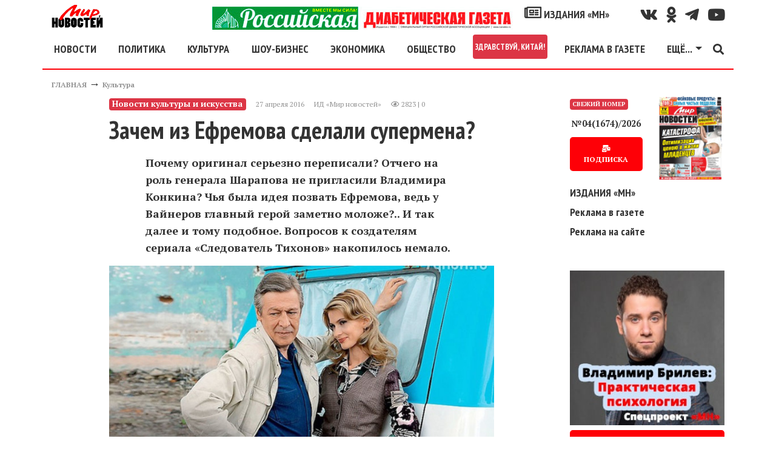

--- FILE ---
content_type: text/html; charset=utf-8
request_url: https://mirnov.ru/kultura/zachem-iz-efremova-sdelali-supermena.html
body_size: 17989
content:
<!DOCTYPE html>
<html lang="ru">
<head prefix="og:http://ogp.me/ns# fb:http://ogp.me/ns/fb# article:http://ogp.me/ns/article# ya: http://webmaster.yandex.ru/vocabularies/">
<meta name="viewport" content="width=device-width,minimum-scale=1.0,initial-scale=1,user-scalable=yes"/>
<meta http-equiv="Content-Type" content="text/html; charset=utf-8"/>
<meta http-equiv="Content-Language" content="ru"/>
<meta http-equiv="X-UA-Compatible" content="IE=edge,chrome=1"/>
<meta property="og:type" content="article"/>
<link rel="apple-touch-icon" href="/apple-touch-icon.png"/>
<link rel="apple-touch-icon" sizes="76x76" href="/images/icons/touch-icon-ipad.png"/>
<link rel="apple-touch-icon" sizes="120x120" href="/images/icons/touch-icon-iphone-retina.png"/>
<link rel="apple-touch-icon" sizes="152x152" href="/images/icons/touch-icon-ipad-retina.png"/>
<link rel="icon" type="image/png" sizes="32x32" href="/images/icons/favicon_32.png"/>
<link rel="icon" type="image/png" sizes="48x48" href="/images/icons/favicon_48.png"/>
<link rel="icon" type="image/png" sizes="64x64" href="/images/icons/favicon_64.png"/>
<link rel="icon" type="image/png" sizes="128x128" href="/images/icons/favicon_128.png"/>
<link rel="icon" type="image/png" sizes="256x256" href="/images/icons/favicon_256.png"/>
<link rel="icon" sizes="16x16" href="/favicon.ico" type="image/x-icon"/>
<link rel="shortcut icon" href="/favicon.ico" type="image/x-icon"/>
<link type="text/css" rel="stylesheet" href="/templates/_default_/bootstrap4/css/bootstrap.min.css"/>
<link href="https://fonts.googleapis.com/css?family=PT+Sans:400,700|PT+Serif:400,700&amp;subset=cyrillic" rel="stylesheet"/>
<link href="https://fonts.googleapis.com/css?family=PT+Sans+Narrow:700&amp;subset=cyrillic" rel="stylesheet"/>
<title>Зачем из Ефремова сделали супермена? &mdash; Мир новостей</title>
<meta name="keywords" content="ефремов, сергей, работал, 
&amp;nbsp, могли, артисты, проект, михаил, вайнеров, режиссер, артист, первую, михаил ефремов" />
<meta name="description" content="Почему оригинал серьезно переписали? Отчего на роль генерала Шарапова не пригласили Владимира Конкина? Чья была идея позвать Ефремова, ведь у Вайнеров главный герой заметно моложе?.. И так далее и тому подобное. Вопросов к создателям сериала &amp;laquo;Следователь Тихонов&amp;raquo; накопилось немало." />
<meta property="og:title" content="Зачем из Ефремова сделали супермена?" />
<meta property="og:description" content="Почему оригинал серьезно переписали? Отчего на роль генерала Шарапова не пригласили Владимира Конкина? Чья была идея позвать Ефремова, ведь у Вайнеров главный герой заметно моложе?.. И так далее и тому подобное. Вопросов к создателям сериала &laquo;Следователь Тихонов&raquo; накопилось немало." />
<meta property="og:url" content="https://mirnov.ru/kultura/zachem-iz-efremova-sdelali-supermena.html" />
<meta property="og:image" content="https://mirnov.ru/images/photos/medium/article113056.jpg" />
<link href="https://mirnov.ru/amp/kultura/zachem-iz-efremova-sdelali-supermena.html" rel="amphtml"/>
<link rel="canonical" href="https://mirnov.ru/kultura/zachem-iz-efremova-sdelali-supermena.html"/>
<meta property="og:type" content="article"/>
<meta name="zen-verification" content="ItDywpDzilIT9L23TBumJZUTpXSDkoYqpdtAUuwk08on5jrl33OQa2oSW2JXAbcL"/>
<style>
body{font-size:18px;font-weight:400;line-height:28px;font-display:fallback;font-family:'PT Serif',serif;color:#333}
h1,h2,h3,h4,.ptsans,.nav-link,.dropdown-item{font-weight:700;font-display:fallback;font-family:'PT Sans Narrow',sans-serif;line-height:2rem}
h2,h3,h4{margin-top:30px}
h1{font-size:2.5rem}
h2{font-size:1.8rem}
h3{font-size:1.5rem}
figure{margin:0}
img{width:100%;height:auto}
a{color:#333;font-weight:bold;text-decoration:none;-webkit-transition:color .3s ease;-moz-transition:color .3s ease;-o-transition:color .3s ease;transition:color 0.3s ease}
a:hover{color:#fe0007;text-decoration:none}
.red{color:#fe0007}
.clear{clear:both}
canvas{overflow:hidden}
blockquote{border-right:10px solid #fe0007;font-style:italic;padding:15px;width:400px;margin-left:230px}
blockquote.news{width:60%;margin:30px auto;position:relative;border:none;padding:40px 30px 30px 60px;font-size:16px;background-color:#f2f2f2;box-shadow:0 0 20px rgba(0,0,0,0.3);-moz-box-shadow:0 0 20px rgba(0,0,0,0.3);-ms-box-shadow:0 0 20px rgba(0,0,0,0.3);-webkit-box-shadow:0 0 20px rgba(0,0,0,0.3);border-radius:10px;-webkit-border-radius:10px;-moz-border-radius:10px}
blockquote.news::before{font-family:Arial,sans-serif;content:"“";display:inline-block;font-size:80px;vertical-align:bottom;position:absolute;left:20px;top:41px}
.social{line-height:38px}
.social a i{color:#333;font-size:25px;padding-left:15px;-webkit-transition-duration:.3s;transition-duration:.3s;-webkit-transition-property:-webkit-transform;    transition-property:transform;-webkit-tap-highlight-color:rgba(0,0,0,0);-webkit-transform:translateZ(0);-ms-transform:translateZ(0);transform:translateZ(0)}
.social a i:hover{color:#fe0007;transform:scale(1.3)}
#topmenu{border-bottom:2px solid #fe0007;background:#fff;z-index:1000}
.fa-external-link-alt{font-size:0.5rem}
.line,.linem{background:#fe0007;width:100%;margin:15px 0;height:2px}
.linem{height:1px}
.linet{height:1px;position:relative}
.linet:before{content:'';background:#fe0007;height:1px;position:absolute;top:-3px;left:0;width:100%}
.logo{width:85px;height:38px}
.fixedmenu{position:fixed;top:0;width:96%;max-width:1140px}
.navbar-toggler{padding-left:0}
footer{border-top:2px solid #fe0007;font-size:12px;line-height:15px}
.fmenu a{font-size:20px}
.cenzor{font-size:30px;font-weight:bold;line-height:30px}
.pathway a,.con_pubdate{font-size:12px;color:#959595}
.datatime{line-height:20px}
.con_text{overflow:hidden}
.con_text a{text-decoration:underline;font-weight:bold;font-style:italic;color:#fe0007}
.con_text a.btn{font-style:normal;color:#fff;text-decoration:none}
.con_text figcaption{font-size:10px;color:#959595;text-align:right;margin-top:10px}
.imgleft{float:left;margin:15px 15px 15px 0;max-width:50%}
.imgright{float:right;margin:15px 0 15px 15px;max-width:50%}
.imgcenter{display:block;margin:15px auto}
.compvideo object,.compvideo iframe,.compvideo embed{position:absolute;top:0;left:0;width:100%;height:100%}
.btn{background:#fe0007;text-decoration:none;border:0;text-align:center;border-radius:5px;box-shadow:-1.7px 1px 4px 0 rgba(156,144,144,0.55);font-size:15px;padding:10px 15px;font-weight:700;color:#fff;cursor:pointer;-webkit-transition-duration:.3s;transition-duration:.3s;-webkit-transition-property:-webkit-transform;transition-property:transform;-webkit-tap-highlight-color:rgba(0,0,0,0);-webkit-transform:translateZ(0);-ms-transform:translateZ(0);transform:translateZ(0);box-shadow:0 0 1px rgba(0,0,0,0)}
.btn:hover,.btn:focus{color:#fff;background:#fe0007;transform:scale(1.1)}
.tags a{font-size:0.9rem}
.tag_moretext b{font-size:30px;font-family:'PT Sans Narrow',sans-serif;font-weight:700;color:#fe0007;width:100%;text-transform:uppercase;margin-bottom:15px;z-index:1;position:relative;display:inline-block;height:100%;background:#FFF}
.tag_moretext{margin-top:30px}
.tag_moretext a{color:#333}
.tag_moretext b::after{position:absolute;left:260px;right:0;top:50%;height:2px;margin-top:-1px;background:#fe0007;content:""}
.moduletitle{line-height:0;height:2px;background:#fe0007}
.moduletitle span{font-size:30px;font-family:'PT Sans Narrow',sans-serif;font-weight:700;text-transform:uppercase;background:#fff;color:#fe0007;font-size:30px;padding:0 15px 0 0}
.modulebody{margin-top:30px}
.sidebar article h2{font-size:1rem;line-height:1rem;margin:0}
.slavecon-title h2{margin-top:0}
.slavecon-img{border:1px solid #fe0007;position:relative}
.slavecon-desc{font-size:14px}
.desc_content p{font-weight:bold;padding:0 60px}
.lastnum .btn{font-size:12px}
.lastnun-text{font-size:0.8em}
.lastnum-icon{font-size:10px}
.lastnews{font-size:0.9em}
.lastnews a{font-weight:normal}
.lastnun-subs{font-size:16px;font-weight:bold}
.lastnews b{color:#fe0007}
.little{font-size:0;line-height:0}
.pagebar strong{float:left;padding:3px 10px}
.pagebar a,.pagebar span.pagebar_current{float:left;margin-bottom:15px;background:#fe0007;color:#fff;padding:3px 10px;display:block;margin-right:5px;border-radius:5px}
.pagebar span.pagebar_current{background:#29434e}
.jounal{position:relative}
.jounal_subs{position:absolute;bottom:0;left:0;font-size:22px}
.jounal_subs_two{left:50px}
.content-h2{border-bottom:1px solid #fe0007;text-align:right;width:100%}
.izdaniya_link{font-size:2rem}
#banner10{max-width:255px}
.cmm_heading_b{border-top:2px solid #979697;width:100%}
.cmm_heading{font-size:18px;font-weight:700;color:#979697;text-transform:uppercase}
.cmm_heading span{color:#000}
.cmm_icons{margin-bottom:4px}
.cmm_icons a{color:#666;text-decoration:underline}
.cmm_anchor{float:left;margin-left:10px;color:#333}
.cmm_author{color:#fe0007;font-size:12px;display:block;float:left;text-transform:uppercase;font-weight:700}
.cmm_title{padding-left:6px;background-color:#F2F2F2}
.cmm_good{color:green}
.cmm_bad{color:red}
.cmm_date{font-size:12px;color:#959595;display:block;float:left;margin-right:6px;padding:1px;padding-left:20px}
.cmm_pagebar{background-color:#EBEBEB;margin-bottom:4px}
.cmm_entry{width:100%;margin:0;margin-bottom:5px;padding:2px}
.cmm_sublinks{display:block;margin-top:10px}
.cmm_sublinks a:hover{color:#375E93}
.cmm_sublinks a{color:#5F98BF;margin-right:6px}
.cmm_content_av{padding:10px;padding-left:25px;padding-top:7px;background:url(/templates/_default_/images/icons/comments/pointer.jpg) no-repeat}
.cmm_content{padding-left:6px}
.cmm_addentry a{text-decoration:underline}
.cmm_addentry{padding:20px;border:solid 1px gray;background-repeat:repeat-x;background-color:#E4E4E4}
.cmm_smilebox{padding:4px;border:solid 1px gray;background-color:#EBEBEB}
.cmm_codebar{width:100%;border:solid 1px gray;background-color:#FFF}
.cmm_pageselect{border:solid 1px gray;background-color:#F3F3F3}
.cmm_submit{font-size:12px}
.cmm_all_title{margin-bottom:5px;color:#5F98BF;font-size:100%;font-weight:400}
#addcomment{border:solid 1px gray;background-color:#E5E5E5;padding:10px}
.cm_guest_name{margin:10px 0;color:#375E93;font-weight:700}
.cm_addentry{overflow:hidden;margin:4px}
.cm_editor{border:1px #CCC solid;padding:4px;border-radius:0 0 6px 6px;-moz-border-radius:0 0 6px 6px}
.cm_codebar{margin:2px 0;overflow:hidden}
.cm_msg{font-size:0.9rem}
.cm_add{text-transform:uppercase}
div.cm_smiles a{text-decoration:none}
div.cm_smiles{position:relative}
.cmm_copyright{font-size:12px}
.mod_user_menu{float:left;width:250px}
.mod_user_menu span{margin-right:0}
.mod_user_menu span a{padding:6px;color:#bdc2c7;text-decoration:none}
.mod_user_menu span a:hover{color:#FFF;background-color:#5D90D1;border-radius:8px;-moz-border-radius:8px}
.mod_user_menu .my_messages a.has_new{color:#FFE900}
.usr_msgmenu_bar{background-color:#E0EAEF;margin-bottom:10px;border-radius:0 0 8px 8px;-moz-border-radius:0 0 8px 8px;color:#375E93;clear:both;padding:7px}
.usr_msgreply_source{padding:7px;border-radius:6px;-moz-border-radius:6px;border:1px solid #C3D6DF;margin-bottom:10px;overflow-y:auto;max-height:250px}
.usr_msgreply_author{font-style:italic;color:#666;text-align:right;margin:5px 0 0}
.usr_msg_smilebox a{margin:4px}
.usr_msg_smilebox{background-color:#EBEBEB;width:100%;clear:both}
.bb_add_photo{background-color:#EBEBEB;width:100%;clear:both;padding:4px}
.usr_msg_bbcodebox{padding:0;background:url(../images/bbtoolbar.jpg) repeat-x left top #EFEFEF;overflow:hidden;_height:1%;width:100%}
.usr_bb_button{display:block;margin:1px;padding:4px;float:left}
.usr_bb_button:hover{border:solid 1px #83BBD9;padding:3px;background:url(../images/bbbtn.jpg) repeat-x left bottom #DFF2F9}
.usr_bb_hint{display:block;margin:2px;padding:5px;float:left;color:#666}
a.new_messages_link{color:#fff;background:red;font-weight:700;padding:2px;text-decoration:none}
a.new_messages_link:hover{color:red;background:#Fff;font-weight:700;padding:2px;text-decoration:none}
.mod_new_user{clear:both;overflow:hidden;margin-bottom:5px}
.mod_new_user_avatar{float:left;margin-right:10px;padding:1px;background:#FFF;border:1px solid #6E93C9;overflow:hidden}
.mod_new_user_link{font-size:14px}
#mod_usr_search_form td{padding:4px}
.ajax_autogrowarea{border:0 none;font-family:arial;font-size:100%;margin:0;padding:3px 0;width:100%;height:108px;min-height:180px;max-height:702px}
.bb_tag_code{border:solid 1px silver;padding:8px;margin-top:5px;margin-bottom:5px;max-width:700px;overflow:auto}
.bb_tag_code ol{padding:6px 0;padding-left:5px}
.bb_tag_hide{padding:8px;background-color:#FFC;overflow:hidden}
.bb_tag_hide a{color:#333;text-decoration:underline}
.bb_tag_spoiler .spoiler_title{margin-bottom:3px}
.bb_tag_spoiler .spoiler_body{margin-bottom:10px;padding:10px;background:#ECECEC;border-radius:8px;-moz-border-radius:8px}
#popup_overlay{background:#000 !important}
.body{background:#fff;border:2px solid #333}
#popup_title{font-size:14px;text-align:center;font-weight:bold}
#popup_panel{padding:0 15px 15px 15px}
.cm_codebar2{height:130px}
.ajax_autogrowarea{padding:5px}
#popup_ok{margin-right:15px}
.widget-otzvezd{width:100%;height:480px}
.sidebarfix{display:none;position:fixed;top:15px;right:15px;width:300px;height:600px}
.ruspost{height:90px;background:url("/images/banners/subs/1190x90.jpg") no-repeat 0 0;background-size:contain}
.banheader{height:317px;background:url("/images/banners/odessa-inter-1110.jpg") no-repeat 0 0;background-size:contain}
.rek-index-m{max-width:320px}

@media(min-width:1780px){
.sidebarfix{display:block}
}
@media(min-width:1200px){
.nav-item .nav-link.nav-first{margin-left:-15px}
.rek-index-m{max-width:800px}
}
@media(max-width:1199px){
.fixedmenu{left:30px}
blockquote{width:80%;margin-left:20%}
.navbar-collapse{overflow-y:auto;height:300px !important}
.ruspost{background-image:url("/images/banners/subs/930x90.jpg")}
.banheader{height:200px}
.rek-index-m{max-width:800px}
}
@media(max-width:991px){
.widget-otzvezd{height:590px}
.ruspost{background-image:url("/images/banners/subs/690x90.jpg")}
.banheader{height:100px}
}
@media(max-width:960px){
.fixedmenu{max-width:960px}
h1{font-size:2.3rem}
.desc_content p{padding:0}
blockquote{width:100%;margin-left:0}
blockquote.news{width:95%}
.imgleft,.imgright,.imgcenter{max-width:100%;float:none;margin:15px auto}
}
@media(max-width:767px){
.ruspost{background-image:url("/images/banners/subs/510x90.jpg")}
.rek-index-m{max-width:767px}
}
@media(max-width:667px){
.fixedmenu{max-width:667px}
.widget-otzvezd{height:510px}
.rek-index-m{max-width:667px}
}
@media(max-width:576px){
.fixedmenu{max-width:540px}
}
@media(min-width:577px){
.dropdown-menu-mn{left:-330px;min-width:28rem}
}
</style>
<script>
(function(m,e,t,r,i,k,a){m[i]=m[i]||function(){(m[i].a=m[i].a||[]).push(arguments)};m[i].l=1*new Date();k=e.createElement(t),a=e.getElementsByTagName(t)[0],k.async=1,k.src=r,a.parentNode.insertBefore(k,a)}) (window, document, "script", "https://mc.yandex.ru/metrika/tag.js", "ym");ym(18626839, "init",{ id:18626839,clickmap:true,trackLinks:true, accurateTrackBounce:true,webvisor:true});</script><noscript><div><img src="https://mc.yandex.ru/watch/18626839" style="position:absolute; left:-9999px;" alt=""/></div></noscript>
<script async src="https://www.googletagmanager.com/gtag/js?id=GA_TRACKING_ID"></script>
<script>window.dataLayer = window.dataLayer || [];function gtag(){dataLayer.push(arguments);}gtag('js', new Date());gtag('config', 'UA-36475711-1');</script>
<script>window.yaContextCb=window.yaContextCb||[]</script>
<script src="https://yandex.ru/ads/system/context.js" async></script>
<script src='https://news.2xclick.ru/loader.js' crossorigin='use-credentials' async></script>
<meta name="verify-admitad" content="7fc09a61d2"/>
</head>
<body itemscope itemtype="http://schema.org/WebPage">
<header id="wrapper" class="container header mt-2 mb-2">
<div class="row d-none d-xl-flex">
<div class="col-12 col-md-2 d-flex justify-content-center justify-content-md-start"><a href="/"><img class="logo" alt="МИР НОВОСТЕЙ" src="/templates/_default_/images/logo.png"/></a></div>
<div class="col-12 col-md-5 col-lg-8 d-flex justify-content-center justify-content-md-end social">
<a class="d-none d-xl-block" href="/diabetrda"><img class="w-100" style="max-width:500px" src="/upload/rusdiabetgageta.jpg" alt="Спецпроект «МН» - Российская диабетическая газета"/></a>
<a class="ptsans" href="/izdaniya"><i class="far fa-newspaper"></i> ИЗДАНИЯ «МН»</a>
</div>
<div class="col-12 col-md-5 col-lg-2 d-flex justify-content-center justify-content-md-end social">
<a href="https://vk.com/public169533104" title="Наш канал Вконтакте" target="_blank" rel="nofollow noopener noreferrer"><i class="fab fa-vk" aria-hidden="true"></i></a>
<a href="https://ok.ru/group/58370421162024" title="Наш канал в Однокласники" target="_blank" rel="nofollow noopener noreferrer"><i class="fab fa-odnoklassniki" aria-hidden="true"></i></a>
<a href="https://t.me/mirnov" title="Наш канал в TELEGRAM" target="_blank" rel="nofollow noopener noreferrer"><i class="fab fa-telegram-plane" aria-hidden="true"></i></i></a>
<a href="https://www.youtube.com/channel/UCV63J2EArlbfl64jtAqZsCA/" title="Наш канал на Youtube" target="_blank" rel="nofollow noopener noreferrer"><i class="fab fa-youtube" aria-hidden="true"></i></a>
</div>
</div>
<nav id="topmenu" class="row navbar navbar-expand-xl">
<button class="navbar-toggler ptsans red" type="button" data-toggle="collapse" data-target="#navbarSupportedContent" aria-controls="navbarSupportedContent" aria-expanded="false" aria-label="Toggle navigation"><i class="fas fa-bars" aria-hidden="true"></i></button>
<div class="collapse navbar-collapse" id="navbarSupportedContent">
<ul class="navbar-nav mr-auto d-flex justify-content-around w-100">
<li class="nav-item d-block d-xl-none">
<a class="nav-link" href="/diabetrda"><img class="w-100" style="max-width:500px" src="/upload/rusdiabetgageta.jpg" alt="Спецпроект «МН» - Российская диабетическая газета"/></a>
</li>
<li class="nav-item">
<a class="nav-link nav-first" href="/lenta-novostej">НОВОСТИ</a>
</li>
<li class="nav-item">
<a class="nav-link" href="/politika">ПОЛИТИКА</a>
</li>
<li class="nav-item">
<a class="nav-link" href="/kultura">КУЛЬТУРА</a>
</li>
<li class="nav-item">
<a class="nav-link" href="/otkroveniya-zvezd">ШОУ-БИЗНЕС</a>
</li>
<li class="nav-item">
<a class="nav-link" href="/ekonomika">ЭКОНОМИКА</a>
</li>
<li class="nav-item">
<a class="nav-link" href="/obshchestvo">ОБЩЕСТВО</a>
</li>
<li class="nav-item">
<a class="nav-link badge badge-danger p-1" href="/wellcome-china">ЗДРАВСТВУЙ, КИТАЙ!</a>
</li>
</li>
<li class="nav-item">
<a class="nav-link" href="/reklama-na-sajte.html">РЕКЛАМА В ГАЗЕТЕ</a>
</li>
<li class="nav-item dropdown">
<a class="nav-link dropdown-toggle" href="#" id="navbarDropdown1" role="button" data-toggle="dropdown" aria-haspopup="true" aria-expanded="false">ЕЩЁ...</a>
<div class="dropdown-menu dropdown-menu-mn" aria-labelledby="navbarDropdown1">
<div class="row">
<div class="col-12 col-sm-6">
<a class="dropdown-item" href="/goroskop">ГОРОСКОП</a>
<a class="dropdown-item" href="/nauka-i-tekhnika">НАУКА</a>
<a class="dropdown-item" href="/za-kulisami-sporta">СПОРТ</a>
<a class="dropdown-item" href="/zdorove">ЗДОРОВЬЕ</a>
<a class="dropdown-item" href="/rubriki-novostey/turizm">ТУРИЗМ</a>
<a class="dropdown-item" href="/kriminalnye-novosti">КРИМИНАЛ</a>
<a class="dropdown-item" href="/anonsi">ТЕАТР.КИНО.ВЫСТАВКИ</a>
<a class="dropdown-item" href="/recipes">КУЛИНАРНЫЕ РЕЦЕПТЫ</a>
<div class="dropdown-divider"></div>
<div class="text-center red">СПЕЦПРОЕКТЫ «МН»</div>
<a class="dropdown-item" target="_blank" rel="noopener" href="https://otzvezd.ru">ОТКРОВЕНИЯ&nbsp;ЗВЕЗД <i class="fas fa-external-link-alt"></i></a>
<a class="dropdown-item" href="/wellcome-china">ЗДРАВСТВУЙ, КИТАЙ!</a>
<a class="dropdown-item" href="/rubriki-novostey/yeto-interesno">ЭТО&nbsp;ИНТЕРЕСНО</a>
<a class="dropdown-item" href="/rubriki-novostey/pravo">ВПРАВЕ&nbsp;ЗНАТЬ</a>
<a class="dropdown-item" href="/rubriki-novostey/sovet">ПОЛЕЗНЫЕ&nbsp;СОВЕТЫ</a>
</div>
<div class="col-12 col-sm-6">
<div class="dropdown-divider"></div>
<a class="dropdown-item" href="/search/tag/коронавирус"># КОРОНАВИРУС</a>
<div class="dropdown-divider"></div>
<a class="dropdown-item" href="/politika/bezopasnost"><i class="fab fa-hotjar"></i> ГОРЯЧИЕ ТОЧКИ</a>
<a class="dropdown-item" href="/search/tag/сирия"># ВОЙНА В СИРИИ</a>
<a class="dropdown-item" href="/search/tag/донбасс"># КОНФЛИКТ НА ДОНБАССЕ</a>
<div class="dropdown-divider"></div>
<a class="dropdown-item" href="/izdaniya"><i class="far fa-newspaper"></i> ИЗДАНИЯ «МН»</a>
<a class="dropdown-item" href="/subs.html">ПОДПИСКА</a>
<a class="dropdown-item" href="/izdaniya/gazeta">АРХИВ «МН»</a>
</div>
</div>
</div>
</li>
</ul>
<a href="/search.html"><i class="fas fa-search" aria-hidden="true"></i></a>
</div>
<div><a class="ptsans mx-2 d-block d-xl-none" style="line-height:15px" href="/wellcome-china">Спецпроект<br/>Здравствуй, Китай!</a></div>
<div><a class="ptsans mx-2 d-block d-xl-none" style="line-height:15px" href="/diabetrda">Российская<br/>диабетическая<br/>газета</a></div>
<div class="navbar-brand d-xl-none"><a href="/"><img class="logo" alt="МИР НОВОСТЕЙ" src="/templates/_default_/images/logo.png"/></a></div>
</nav>
</header>
<div class="container">
<div class="d-flex flex-row d-xl-none mb-2 justify-content-end">
<a class="ptsans m-2" style="line-height:15px;border:1px solid #ccc;padding:3px 7px" href="/reklama-na-sajte.html"><i class="fa fa-bullhorn" aria-hidden="true"></i> Реклама в газете</a>
</div>
<div class="row"><div class="col"><div class="pathway" itemprop="breadcrumb"><a href="/" class="pathwaylink">ГЛАВНАЯ</a>  &rarr; <a href="/kultura" class="pathwaylink">Культура</a> </div></div></div>
<div class="row">
<div class="d-none d-lg-block col-1"></div>
<div class="col-12 col-md-8 col-lg-7">
<section itemscope itemtype="http://schema.org/NewsArticle">
<article>
<header>
<div class="d-flex flex-column flex-lg-row datatime mb-2">
<div class="badge badge-danger mr-2 my-2" itemprop="articleSection">Новости культуры и искусства</div>
<div class="d-flex m-2">
<time datetime="2026-01-23T11:26:06" class="con_pubdate mr-3" itemprop="dateline">27 апреля 2016</time> <span itemprop="author" class="con_pubdate mr-3">ИД «Мир новостей»</span> 
<div class="con_pubdate"><i class="far fa-eye"></i> 2823 | 0</div>
</div>
</div>
<h1 itemprop="headline">Зачем из Ефремова сделали супермена?</h1>
</header>
<div class="con_text" itemprop="articleBody">
<div itemscope itemprop="image" itemtype="https://schema.org/ImageObject" class="con_image my-3">
<span class="mb-2 desc_content" itemprop="description"><p>Почему оригинал серьезно переписали? Отчего на роль генерала Шарапова не пригласили Владимира Конкина? Чья была идея позвать Ефремова, ведь у Вайнеров главный герой заметно моложе?.. И так далее и тому подобное. Вопросов к создателям сериала &laquo;Следователь Тихонов&raquo; накопилось немало.</p></span>
<figure>
<img itemprop="url" src="/images/photos/medium/article113056.jpg" alt="Зачем из Ефремова сделали супермена? - фото"/>
<figcaption>Зачем из Ефремова сделали супермена?</figcaption>
</figure>		
<a itemprop="thumbnail" href="/images/photos/small/article113056.jpg"></a>
<meta itemprop="width" content="730"/>
<meta itemprop="height" content="411"/>
</div>
<div class="my-3">
<span class="m-2"><b>Читайте МН в</b></span> 
<a target="_blank" rel="nofollow noopener noreferrer" class="p-2" href="https://t.me/mirnov">TELEGRAM</a> 
<a target="_blank" rel="nofollow noopener noreferrer" class="p-2" href="https://dzen.ru/mirnov.ru?favid=254067013">ДЗЕН</a> 
</div>
<a itemprop="thumbnailUrl" href="/images/photos/small/article113056.jpg"></a>
<p>И вот ответы.</p>
<p>Сценарий писал <strong>Сергей Снежкин</strong>. Вот что он рассказал о том, зачем Вайнеров переписал.</p>
<p>- У них - проза 60-70-х годов, переполнена социальным пафосом, например борьбой с алкоголизмом, - рассуждает режиссер и автор сценария. - И я считаю нормальным переработать текст. Нет ни одного литературного произведения, которое до запятой было бы перенесено на экран, это разные жанры.</p>
<p>Снежкин же проводил кастинг исполнителей. О Конкине, как он говорит, даже не думал:</p>
<p>- Я знаком и работал прежде с Сергеем Шакуровым, он гениальный артист. С Конкиным я никогда не работал.</p>
<p>По той же причине - давняя дружба, - очевидно, в картине возник и <strong>Михаил Ефремов</strong>. И не важно, что он не слишком дотягивает до образа (ну другое у Михаила Олеговича, при всем к нему уважении, амплуа!) - не супермачо, не сердцеед, не герой-любовник. Но со Снежкиным не поспоришь.</p>
<p>- Он показался мне самым подходящим артистом на эту роль. Точка! - безапелляционно резюмировал наш собеседник.</p>
<p>Примечательно, что Сергей Олегович как режиссер снял лишь первую часть сериала. Потом ушел на другой проект. &laquo;Наследство&raquo; в виде уже сложившейся киногруппы, отобранных артистов досталось молодому коллеге <strong>Эдуарду Оганесяну</strong>.</p>
<p>Входить в проект, начатый другим, да еще и мастером с непростым характером, сложно.</p>
<p><strong>- Снежкину было легче, чем вам</strong><em><strong>, </strong></em>- заметили мы в разговоре с Эдуардом.</p>
<p>- Конечно. Он в материале как рыба в воде. К тому же старше меня, он из той эпохи, знает ее как свои пять пальцев.</p>
<p><strong>- Его, кстати, артисты боятся и слушаются. А вас могли, извините, &laquo;съесть и не подавиться&raquo; как молодого и не слишком опытного. Не пытались попробовать вас на зуб Иванова, Толстоганова и в особенности Ефремов?</strong></p>
<p>- С Михаилом Олеговичем сложностей не возникло никаких, он ни разу не подвел. Профессионал, с хорошим чувством юмора. Как-то он пошутил: &laquo;А тебя мною, наверное, пугали, что я не сахар?&raquo; Я ответил, что у меня есть собственные глаза и сам вижу - вы отличный артист и человек хороший.</p>
<p>Со Светой Ивановой мы учились в одном институте (я поступал, а она оканчивала), уже поэтому почти родня (<em>улыбается</em>). Про Викторию Толстоганову мне рассказывали, что жестковата в работе. Вовсе нет. Она требовательна, но ко всем, к себе - в первую очередь. А так прекрасная и очень точная актриса. Как и Света. Все артисты знали сценарий назубок.</p>
<p>Большие актеры вроде бы могли меня поломать, но они этого не делали. И расстались мы большими друзьями. Более того, Сергей Шакуров и Михаил Ефремов сказали мне: &laquo;Когда будешь еще снимать кино, приглашай, мы придем обязательно&raquo;.</p>
<p>От себя добавим, что актерам нынче невыгодно показывать норов. Времена не те, капризные звезды первыми остаются не у дел, а вот послушные оказываются нарасхват. А так кино получилось вполне симпатичным. И серии, над которыми работал Оганесян, пожалуй, не хуже, чем у Снежкина.</p>
<p style="text-align: right;"><strong><em>М.Ч.</em></strong></p>
<p style="text-align: right;"><em>Фото: кадр из фильма</em></p>
<ul>
<li><strong>НАША СПРАВКА</strong></li>
</ul>
<p>Сериал &laquo;Следователь Тихонов&raquo; - первая полная экранизация произведений братьев Вайнеров. В основу положены романы и повести &laquo;Визит к Минотавру&raquo;, &laquo;Лекарство против страха&raquo;, &laquo;Гонки по вертикали&raquo; и другие.</p>
<p>&nbsp;</p>
<p>&nbsp;</p>
</div>
<div class="line"></div>
<div class="d-flex" itemprop="keywords"><div class="taglinebar"><span class="tags"><a href="/search/tag/%D1%84%D0%B8%D0%BB%D1%8C%D0%BC">#&nbsp;фильм</a> <a href="/search/tag/%D1%81%D0%BB%D0%B5%D0%B4%D0%BE%D0%B2%D0%B0%D1%82%D0%B5%D0%BB%D1%8C">#&nbsp;следователь</a> <a href="/search/tag/%D1%81%D0%B5%D1%80%D0%B8%D0%B0%D0%BB">#&nbsp;сериал</a> <a href="/search/tag/%D1%81%D0%B5%D1%80%D0%B3%D0%B5%D0%B9+%D1%88%D0%B0%D0%BA%D1%83%D1%80%D0%BE%D0%B2">#&nbsp;сергей шакуров</a> <a href="/search/tag/%D0%BC%D0%B8%D1%85%D0%B0%D0%B8%D0%BB+%D0%B5%D1%84%D1%80%D0%B5%D0%BC%D0%BE%D0%B2">#&nbsp;михаил ефремов</a> <a href="/search/tag/%D0%BA%D0%B8%D0%BD%D0%BE">#&nbsp;кино</a> <a href="/search/tag/%D0%B4%D0%B5%D1%82%D0%B5%D0%BA%D1%82%D0%B8%D0%B2">#&nbsp;детектив</a> <a href="/search/tag/%D0%B1%D1%80%D0%B0%D1%82%D1%8C%D1%8F+%D0%B2%D0%B0%D0%B9%D0%BD%D0%B5%D1%80%D1%8B">#&nbsp;братья вайнеры</a></span></div></div>
</article>
<div class="text-center">
<a target="_blank" rel="nofollow noopener noreferrer" class="btn m-2" href="https://t.me/mirnov">Больше эксклюзивных новостей на нашем канале в <i class="fab fa-telegram-plane"></i> Телеграм</a>
</div>
<div class="line my-3"></div>
<h4 class="text-center">Подпишитесь и следите за новостями удобным для Вас способом.</h4>
<div class="d-flex flex-column flex-sm-row justify-content-center">
<a target="_blank" rel="nofollow noopener noreferrer" class="btn m-2" href="https://t.me/mirnov"><i class="fab fa-telegram-plane"></i> TELEGRAM</a>
<a target="_blank" rel="nofollow noopener noreferrer" class="btn m-2" href="https://dzen.ru/mirnov.ru?favid=254067013">ДЗЕН</a>
</div>
<script async src="https://yastatic.net/share2/share.js"></script>
<div class="d-flex flex-column flex-lg-row justify-content-center my-2"><div class="ya-share2" data-curtain data-limit="5" data-services="vkontakte,odnoklassniki,telegram,twitter,whatsapp"></div>
<!--<a class="bcomments btn m-2" href="#comments">Обсудить тему</a>-->
</div>
<aside class="tag_moretext"><b>Материалы по теме</b><p><a class="tag_searchitem" href="/otkroveniya-zvezd/valerii-meladze-o-tragedii-brata.html">Валерий Меладзе о трагедии брата</a></p><p><a class="tag_searchitem" href="/otkroveniya-zvezd/-u-zhen-zvjaginceva-otsutstvovalo-chuvstvo-yumora.html">«У жен Звягинцева отсутствовало чувство юмора»</a></p><p><a class="tag_searchitem" href="/kultura/dressirovschik-rasulov-menja-oklevetali.html">Дрессировщик Расулов: «Меня оклеветали!»</a></p></aside>
<meta property="og:image" content="https://mirnov.ru/images/photos/small/article113056.jpg"/>
<meta itemprop="datePublished" content="2026-01-23T11:26:06"/>
<meta itemprop="dateModified" content="2026-01-23T11:26:06"/>
<div itemprop="publisher" itemscope itemtype="http://schema.org/Organization">
<div itemprop="address" itemscope itemtype="http://schema.org/PostalAddress">
<meta itemprop="streetAddress" content="129110, г. Москва, ул. Спасский тупик, д. 6/1"/>
<meta itemprop="addressLocality" content="г. Москва"/>	
<meta itemprop="addressRegion" content="г. Москва"/>
<meta itemprop="postalCode" content="129110"/>
</div>
<div itemprop="logo" itemscope itemtype="http://schema.org/ImageObject">
<a itemprop="url" href="/templates/_default_/images/logo-mini.png"></a>
<a itemprop="thumbnail" href="/templates/_default_/images/logo-mini.png"></a>
<meta itemprop="width" content="69"/>
<meta itemprop="height" content="38"/>
</div>
<meta itemprop="name" content="Издательский дом «Мир новостей»"/>
<meta itemprop="telephone" content="+7 (499) 975-2531"/>
</div>
<meta itemprop="author" content="Издательский дом «Мир новостей»"/>
<meta itemprop="mainEntityOfPage" content="/kultura/zachem-iz-efremova-sdelali-supermena.html"/>
</section>
<div itemprop="author" itemscope itemtype="https://schema.org/Person">
<meta itemprop="name" content="Издательский дом «Мир новостей»" />
</div>
<div class="line" id="content_id" data-id="113056"></div>
<aside class="module mt-5">
<div class="h3 ptsans mb-2">НОВОСТИ ПАРТНЕРОВ</div>
<div class="modulebody">
<div id='containerId357038'></div>
<script>

!function(n,c){n[c]=n[c]||[],n[c].push(function(){gnezdo.create({tizerId:357038,containerId:"containerId357038"})})}(window,(document,"gnezdoAsyncCallbacks"));

</script>
<div id='containerId20787'></div>
<script>

!function(n,c){n[c]=n[c]||[],n[c].push(function(){gnezdo.create({tizerId:20787,containerId:"containerId20787"})})}(window,(document,"gnezdoAsyncCallbacks"));

</script>
</div><div id="comments" class="mt-5"></div>
<div class="cmm_heading mb-4 d-flex">Комментарии <span id="comments_count">(4)</span></div>
<div class="cm_ajax_list">
<script>

setTimeout(function() {
var anc='';if(window.location.hash){var anc=window.location.hash;}loadComments('article',113056,anc);
}, 3000);

</script>
</div>
<div class="d-flex flex-column flex-lg-row">
<a class="cm_add btn mr-3" href="javascript:void(0);" onclick="addComment('article', '113056', 0)" class="ajaxlink"><i class="fas fa-plus-square"></i> Добавить комментарий</a>
	
</div>
<div id="cm_addentry0"></div>
<div class="cmm_copyright my-3">Содержание комментариев на опубликованные материалы является мнением лиц, их написавших, и может не совпадать с мнением редакции. MIRNOV.RU не несет ответственности за содержание комментариев и оставляет за собой право удаления любого комментария без объяснения причин.</div><div id="content_line1"></div>
<aside class="module mt-5">
<div class="h3 ptsans mb-2">ЯНДЕКС.ДЗЕН РЕКОМЕНДУЕТ</div>
<div class="modulebody">
<div id="id-C-A-1692477-13"></div><script>window.yaContextCb.push(()=>{Ya.Context.AdvManager.renderWidget({renderTo:'id-C-A-1692477-13',blockId:'C-A-1692477-13'})})</script>
</div>
</aside>
<div class="line"></div>
</aside>
<div class="line"></div>
<aside class="gtema module my-5">
<div class="moduletitle"><span>ПОПУЛЯРНО НА МН</span></div>
<div class="modulebody">

<article class="row mb-4">
<div class="col-12 col-sm-4">
<div class="slavecon-img">
<a href="/lenta-novostej/telegram-stolknulsja-s-tochechnymi-ogranichenijami-v-rabote-na-territorii-rossii.html">
<img data-src="/images/photos/small/article658877.jpg" title="Telegram столкнулся с точечными ограничениями в работе на территории России" alt="Telegram столкнулся с точечными ограничениями в работе на территории России - фото"/>
</a>
</div>
</div>
<div class="col-12 col-sm-8 pt-2 pt-lg-0">
<a href="/lenta-novostej/telegram-stolknulsja-s-tochechnymi-ogranichenijami-v-rabote-na-territorii-rossii.html">
<div class="slavecon-title"><h2>Telegram столкнулся с точечными ограничениями в работе на территории России</h2></div>
</a>
<div class="slavecon-desc d-none d-lg-block"> Мессенджер Telegram испытывает частичные ограничения в России, о чем сообщает телеканал &laquo;Москва 24&raquo; со ссылкой на источники в телеком-отрасли.&nbsp; </div>
</div>
</article>

<article class="row mb-4">
<div class="col-12 col-sm-4">
<div class="slavecon-img">
<a href="/lenta-novostej/hleb-dorozhaet-v-rossii-sokratili-posevy-rzhi-i-vyrosli-zatraty-pekaren.html">
<img data-src="/images/photos/small/article658878.jpg" title="Хлеб дорожает: в России сократили посевы ржи и выросли затраты пекарен" alt="Хлеб дорожает: в России сократили посевы ржи и выросли затраты пекарен - фото"/>
</a>
</div>
</div>
<div class="col-12 col-sm-8 pt-2 pt-lg-0">
<a href="/lenta-novostej/hleb-dorozhaet-v-rossii-sokratili-posevy-rzhi-i-vyrosli-zatraty-pekaren.html">
<div class="slavecon-title"><h2>Хлеб дорожает: в России сократили посевы ржи и выросли затраты пекарен</h2></div>
</a>
<div class="slavecon-desc d-none d-lg-block"> В России заметно выросли розничные цены на хлеб. </div>
</div>
</article>

<article class="row mb-4">
<div class="col-12 col-sm-4">
<div class="slavecon-img">
<a href="/lenta-novostej/senator-prizval-sokratit-detjam-yekrannoe-vremja-no-ne-zapreschat-gadzhety.html">
<img data-src="/images/photos/small/article658879.jpg" title="Сенатор призвал сократить детям экранное время, но не запрещать гаджеты" alt="Сенатор призвал сократить детям экранное время, но не запрещать гаджеты - фото"/>
</a>
</div>
</div>
<div class="col-12 col-sm-8 pt-2 pt-lg-0">
<a href="/lenta-novostej/senator-prizval-sokratit-detjam-yekrannoe-vremja-no-ne-zapreschat-gadzhety.html">
<div class="slavecon-title"><h2>Сенатор призвал сократить детям экранное время, но не запрещать гаджеты</h2></div>
</a>
<div class="slavecon-desc d-none d-lg-block"> Использование смартфонов и планшетов детьми не стоит полностью запрещать, однако родителям полезно установить умеренные ограничения &mdash; примерно от одного до трёх часов в день. Об этом ТАСС рассказал член комитета Совета Федерации по науке, образованию и культуре Игорь Мурог. </div>
</div>
</article>

<article class="row mb-4">
<div class="col-12 col-sm-4">
<div class="slavecon-img">
<a href="/lenta-novostej/pensioner-iz-cheboksar-chetyre-raza-otdal-dengi-moshennikam-po-odnoi-i-toi-zhe-sheme.html">
<img data-src="/images/photos/small/article658870.jpg" title="Пенсионер из Чебоксар четыре раза отдал деньги мошенникам по одной и той же схеме" alt="Пенсионер из Чебоксар четыре раза отдал деньги мошенникам по одной и той же схеме - фото"/>
</a>
</div>
</div>
<div class="col-12 col-sm-8 pt-2 pt-lg-0">
<a href="/lenta-novostej/pensioner-iz-cheboksar-chetyre-raza-otdal-dengi-moshennikam-po-odnoi-i-toi-zhe-sheme.html">
<div class="slavecon-title"><h2>Пенсионер из Чебоксар четыре раза отдал деньги мошенникам по одной и той же схеме</h2></div>
</a>
<div class="slavecon-desc d-none d-lg-block"> В Чебоксарах 72-летний мужчина стал жертвой телефонных мошенников уже в четвертый раз,  сообщает  региональное управление МВД. </div>
</div>
</article>

<article class="row mb-4">
<div class="col-12 col-sm-4">
<div class="slavecon-img">
<a href="/lenta-novostej/intensivnost-nashego-nastuplenija-narastaet.html">
<img data-src="/images/photos/small/article658880.jpg" title="Интенсивность нашего наступления нарастает" alt="Интенсивность нашего наступления нарастает - фото"/>
</a>
</div>
</div>
<div class="col-12 col-sm-8 pt-2 pt-lg-0">
<a href="/lenta-novostej/intensivnost-nashego-nastuplenija-narastaet.html">
<div class="slavecon-title"><h2>Интенсивность нашего наступления нарастает</h2></div>
</a>
<div class="slavecon-desc d-none d-lg-block"> В Запорожской области пал еще один вражеский укрепрайон. 394-й мотострелковый полк Пятой армии группировки &laquo;Восток&raquo; освободил село Жовтневое. Уничтожены два взвода пехоты ВСУ. Пала вся оборона ВСУ на реке Ганчур. </div>
</div>
</article>

<article class="row mb-4">
<div class="col-12 col-sm-4">
<div class="slavecon-img">
<a href="/lenta-novostej/uchyonye-dopuskayut-risk-globalnoi-pandemii-bolezni-x-uzhe-v-2026-godu.html">
<img data-src="/images/photos/small/article658882.jpg" title="Учёные допускают риск глобальной пандемии «Болезни X» уже в 2026 году" alt="Учёные допускают риск глобальной пандемии «Болезни X» уже в 2026 году - фото"/>
</a>
</div>
</div>
<div class="col-12 col-sm-8 pt-2 pt-lg-0">
<a href="/lenta-novostej/uchyonye-dopuskayut-risk-globalnoi-pandemii-bolezni-x-uzhe-v-2026-godu.html">
<div class="slavecon-title"><h2>Учёные допускают риск глобальной пандемии «Болезни X» уже в 2026 году</h2></div>
</a>
<div class="slavecon-desc d-none d-lg-block"> Вероятность возникновения новой мировой пандемии к 2026 году остаётся высокой, сообщает Daily Star. </div>
</div>
</article>
</div>
</aside></div>
<div class="d-none d-md-block col-1"></div>
<div class="col-12 col-md-3 sidebar">
<aside class="lastnum row">
<div class="col-6 col-md-12 order-md-1 order-xl-0 col-xl-6 d-flex flex-column pr-2 justify-content-center align-self-start">
<a class="lastnun-url" href="/izdaniya/gazeta"><div class="p-1 lastnum-icon badge badge-danger">СВЕЖИЙ НОМЕР</div></a>
<a class="lastnun-url lastnun-text my-2 text-center" href="/izdaniya/gazeta">В НОМЕРЕ</a>
<a class="lastnun-subs btn text-center" href="/subs.html"><i class="fas fa-mail-bulk"></i> ПОДПИСКА</a>
</div>
<div class="col-6 col-md-12 order-md-0 order-xl-1 col-xl-6 d-flex align-self-start"><a class="lastnun-url" href="/izdaniya/gazeta"><img class="lastnum-img" src="" alt=""/></a></div>
</aside>
<aside class="row">
<div class="col">
<a class="ptsans" href="/izdaniya">ИЗДАНИЯ «МН»</a><br/>
<a class="ptsans" href="/reklama-na-sajte.html">Реклама в&nbsp;газете</a><br/>
<a class="ptsans" href="/reklama/index.php?link=price">Реклама на&nbsp;сайте</a>
</div>
</aside>
<aside class="row mt-5">
<div class="col">
<a href="/practical-psychology"><img src="/upload/practical-psychology.jpg" alt="Спецпроект «МН» и Владимира Брилева - ПРАКТИЧЕСКАЯ ПСИХОЛОГИЯ"/></a><br/>
<a class="btn my-2 w-100" href="/practical-psychology" title="Спецпроект «МН» и Владимира Брилева - ПРАКТИЧЕСКАЯ ПСИХОЛОГИЯ">Перейти</a>
</div>
</aside>
<aside class="module mt-5">
<div class="h3 ptsans mb-2"><a href="/lenta-novostej"><i class="far fa-clock"></i> НОВОСТИ ДНЯ</a></div>
<div class="modulebody lastnews">
<div class="mb-3"><b>23.01.2026 10:42</b> <a href="/lenta-novostej/muzykalnyi-kritik-prizval-anastasiyu-volochkovu-zavershit-scenicheskuyu-kareru.html">Музыкальный критик призвал Анастасию Волочкову завершить сценическую карьеру</a></div>
<div class="mb-3"><b>23.01.2026 09:56</b> <a href="/lenta-novostej/gubernator-kuzbassa-svjazal-gibel-mladencev-v-novokuzneckom-roddome-s-povedeniem-materei.html">Губернатор Кузбасса связал гибель младенцев в новокузнецком роддоме с поведением матерей</a></div>
<div class="mb-3"><b>23.01.2026 09:15</b> <a href="/obshchestvo/vlast-i-zakon/rossiiskii-ii-rabotaet-na-razvedku-ssha.html">Российский ИИ работает на разведку США</a></div>
<div class="mb-3"><b>23.01.2026 09:13</b> <a href="/lenta-novostej/zhitelja-tverskoi-oblasti-obmanuli-na-6-mln-rublei-posle-znakomstva-s-katei-v-internete.html">Жителя Тверской области обманули на 6 млн рублей после знакомства с «Катей» в интернете</a></div>
<div class="mb-3"><b>23.01.2026 08:38</b> <a href="/lenta-novostej/v-britanii-83-letnei-pensionerke-prigrozili-sudom-iz-za-nepravilno-vybroshennoi-korobki.html">В Британии 83-летней пенсионерке пригрозили судом из-за неправильно выброшенной коробки</a></div>
<a class="module-link" href="/lenta-novostej">Все новости →</a>
</div>
</aside>
<aside class="module mt-5">
<div class="h3 ptsans mb-2">НОВОСТИ ПАРТНЕРОВ</div>
<div class="modulebody">
<div class="smi24__informer smi24__auto" data-smi-blockid="11957"></div>
<div id='containerId357039'></div>
<script>

!function(n,c,e){n[e]=n[e]||[],n[e].push(function(){gnezdo.create({tizerId:357039,containerId:"containerId357039"})})}(window,document,"gnezdoAsyncCallbacks");

</script>
</div>
</aside>
<aside class="module mt-5">
<div class="h3 ptsans mb-2"><i class="fas fa-thumbs-up"></i> ВЫБОР РЕДАКЦИИ</div>
<div class="modulebody">
<div id="id-C-A-1692477-14"></div><script>window.yaContextCb.push(()=>{Ya.Context.AdvManager.renderWidget({renderTo:'id-C-A-1692477-14',blockId:'C-A-1692477-14'})})</script>
</div>
</aside>
<aside class="module mt-5">
<div class="h3 ptsans mb-2">ОБЗОР ПРЕССЫ</div>
<div class="modulebody">
<div id='containerId357041'></div>
<script>

!function(n,c){n[c]=n[c]||[],n[c].push(function(){gnezdo.create({tizerId:357041,containerId:"containerId357041"})})}(window,(document,"gnezdoAsyncCallbacks"));

</script>
</div>
</aside>
<aside class="module mt-5">
<div class="h3 ptsans mb-2">СПРАШИВАЛИ - ОТВЕЧАЕМ</div>
<div class="modulebody">
<div class="lastquest-item mb-3">
<a href="/rubriki-novostey/pravo/srok-prezumpcii-otcovstva.html"><i class="far fa-envelope"></i> Срок презумпции отцовства</a>
</div>
<div class="lastquest-item mb-3">
<a href="/rubriki-novostey/pravo/parkovochnoe-mesto-ne-chastnaja-sobstvennost.html"><i class="far fa-envelope"></i> Парковочное место не частная собственность</a>
</div>
<div class="lastquest-item mb-3">
<a href="/rubriki-novostey/pravo/izmenilis-uslovija-izmenilas-i-pensija.html"><i class="far fa-envelope"></i> Изменились условия - изменилась и пенсия</a>
</div>
<div class="lastquest-item mb-3">
<a href="/rubriki-novostey/pravo/alimenty-i-platnyi-detskii-sad.html"><i class="far fa-envelope"></i> Алименты и платный детский сад</a>
</div>
<div class="lastquest-item mb-3">
<a href="/rubriki-novostey/pravo/esli-uterjan-dokument-avtoshkoly.html"><i class="far fa-envelope"></i> Если утерян документ автошколы</a>
</div>
<a class="module-link" href="/rubriki-novostey/pravo">Перейти в раздел &rarr;</a>
</div>
</aside>
<aside class="module mt-5">
<div class="h3 ptsans mb-2"><i class="fas fa-film"></i> ТЕАТР. КИНО. ВЫСТАВКИ</div>
<div class="modulebody">
<article class="d-flex flex-column mb-4">
<a class="mb-2" title="Дом импровизации «СAБРА́Ж»" href=".html"><img data-src="/images/photos/small/article658947.jpg" alt="Дом импровизации «СAБРА́Ж» - фото"/></a><header><a href="anonsi/dom-improvizacii-sabra-zh.html"><h2 class="h5 m-0">Дом импровизации «СAБРА́Ж»</h2></a></header>
</article>
<article class="d-flex flex-column mb-4">
<header><a href="anonsi/-neformat-resheniem-prezidenta.html"><h2 class="h5 m-0">«Неформат»: «Решением президента»</h2></a></header>
</article>
<article class="d-flex flex-column mb-4">
<header><a href="anonsi/-mechtai-lyubi-tancui-sogreet-v-pervuyu-rabochuyu-nedelyu-janvarja.html"><h2 class="h5 m-0">«Мечтай. Люби. Танцуй» согреет в первую рабочую неделю января</h2></a></header>
</article>
<a class="module-link" href="/anonsi">Все анонсы &rarr;</a>
</div>
</aside>
<div class="adagro mt-5" id="banner10"></div>
<aside class="module my-5">
<div class="h3 ptsans mb-2"><i class="fas fa-thumbs-up"></i> ВЫБОР РЕДАКЦИИ</div>
<div class="modulebody">
<article class="row mb-2">
<div class="col-6 col-md-12 col-xl-6 d-flex align-self-start">
<a class="mod_recomend_title" href="goroskop/astrologicheskii-prognoz-ot-viktorii-zvezdnoi-na-21-27-janvarja-2026-goda.html"><img data-src="/images/photos/small/article658939.jpg" alt="Астрологический прогноз от Виктории Звездной на 21 - 27 января 2026 года"/></a>
</div>
<div class="col-6 col-md-12 col-xl-6 d-flex align-self-start pl-0">
<a class="mod_recomend_title" href="goroskop/astrologicheskii-prognoz-ot-viktorii-zvezdnoi-na-21-27-janvarja-2026-goda.html"><h2>Астрологический прогноз от Виктории Звездной на 21 - 27 января 2026 года</h2></a>
</div>
</article>
<article class="row mb-2">
<div class="col-6 col-md-12 col-xl-6 d-flex align-self-start">
<a class="mod_recomend_title" href="rubriki-novostey/yeto-interesno/otkryta-novaja-atlantida.html"><img data-src="/images/photos/small/article658923.jpg" alt="Открыта новая Атлантида"/></a>
</div>
<div class="col-6 col-md-12 col-xl-6 d-flex align-self-start pl-0">
<a class="mod_recomend_title" href="rubriki-novostey/yeto-interesno/otkryta-novaja-atlantida.html"><h2>Открыта новая Атлантида</h2></a>
</div>
</article>
<article class="row mb-2">
<div class="col-6 col-md-12 col-xl-6 d-flex align-self-start">
<a class="mod_recomend_title" href="politika/rotshildy-hozjaeva-korolei.html"><img data-src="/images/photos/small/article658852.jpg" alt="Ротшильды - хозяева королей"/></a>
</div>
<div class="col-6 col-md-12 col-xl-6 d-flex align-self-start pl-0">
<a class="mod_recomend_title" href="politika/rotshildy-hozjaeva-korolei.html"><h2>Ротшильды - хозяева королей</h2></a>
</div>
</article>
<article class="row mb-2">
<div class="col-6 col-md-12 col-xl-6 d-flex align-self-start">
<a class="mod_recomend_title" href="ekonomika/nedvizhimost-zhkh/esli-v-kvartire-net-tepla.html"><img data-src="/images/photos/small/article658897.jpg" alt="Если в квартире нет тепла…"/></a>
</div>
<div class="col-6 col-md-12 col-xl-6 d-flex align-self-start pl-0">
<a class="mod_recomend_title" href="ekonomika/nedvizhimost-zhkh/esli-v-kvartire-net-tepla.html"><h2>Если в квартире нет тепла…</h2></a>
</div>
</article>
<article class="row mb-2">
<div class="col-6 col-md-12 col-xl-6 d-flex align-self-start">
<a class="mod_recomend_title" href="zdorove/jaica-mozhno-est-kazhdyi-den.html"><img data-src="/images/photos/small/article658825.jpg" alt="Яйца можно есть каждый день"/></a>
</div>
<div class="col-6 col-md-12 col-xl-6 d-flex align-self-start pl-0">
<a class="mod_recomend_title" href="zdorove/jaica-mozhno-est-kazhdyi-den.html"><h2>Яйца можно есть каждый день</h2></a>
</div>
</article>
<article class="row mb-2">
<div class="col-6 col-md-12 col-xl-6 d-flex align-self-start">
<a class="mod_recomend_title" href="goroskop/astrologicheskii-prognoz-ot-viktorii-zvezdnoi-14-20-janvarja-2026-goda.html"><img data-src="/images/photos/small/article658839.jpg" alt="Астрологический прогноз от Виктории Звездной 14 - 20 января 2026 года"/></a>
</div>
<div class="col-6 col-md-12 col-xl-6 d-flex align-self-start pl-0">
<a class="mod_recomend_title" href="goroskop/astrologicheskii-prognoz-ot-viktorii-zvezdnoi-14-20-janvarja-2026-goda.html"><h2>Астрологический прогноз от Виктории Звездной 14 - 20 января 2026 года</h2></a>
</div>
</article>
</div>
</aside>
<aside class="module mt-5">
<div class="h3 ptsans mb-2">НОВОСТИ ПАРТНЕРОВ</div>
<div class="modulebody" id="line1">
</div>
</aside></div>
</div>
<div class="sidebarfix">
<div id="yandex_rtb_R-A-1692477-8"></div>
<script>window.yaContextCb.push(()=>{Ya.Context.AdvManager.render({renderTo:"yandex_rtb_R-A-1692477-8",blockId:"R-A-1692477-8"})});</script>
</div>
<footer class="container mt-4 pb-3">
<nav class="row fmenu d-flex justify-content-around ptsans mt-2">
<img class="logo" alt="МИР НОВОСТЕЙ" src="/templates/_default_/images/logo.png"/>
<a class="nav-link" href="/about.html">О&nbsp;портале</a>
<a class="nav-link" href="/kontakty.html">Контакты</a>
<a class="nav-link" href="/vakansii.html">Вакансии</a>
<a class="nav-link" href="/pr-promotion.html">PR</a>
<a class="nav-link" href="/reklama/index.php?link=price">Реклама на&nbsp;сайте</a>
<a class="nav-link" href="/reklama-na-sajte.html">Реклама в&nbsp;газете</a>
<a class="nav-link" href="/anonsi">Анонсы</a>
<a class="nav-link" href="/authors">Авторы</a>
<a class="nav-link" href="/partnews">Новости партнеров</a>
</nav>
<div class="row mt-3"><div class="col">
<p><strong>&copy; 2026</strong>. Сетевое издание «Мир Новостей». Зарегистрировано в Федеральной службе по надзору в сфере связи, информационных технологий и массовых коммуникаций.Свидетельство о регистрации Эл №ФС77-58901 от 05.08.2014 г.</p>
<p>Свободное использование в Интернет-пространстве текстов, фото и видеоматериалов, опубликованных на этом сайте, допускается при условии обязательного размещения гиперссылки на источник публикации mirnov.ru.</p>
<p>Мы используем файлы «cookie» для функционирования сайта. Если Вас это не устраивает, пожалуйста, покиньте сайт. <a href="/persondata.html" style="text-decoration:underline">Политика конфиденциальности</a></p>
</div></div>
<div class="row mt-3">
<div class="col d-flex">
<div class="cenzor red mr-3">16+</div>
<div class="mr-3">
<script>document.write('<a href="//www.liveinternet.ru/click" '+'target="_blank" rel="noopener"><img src="//counter.yadro.ru/hit?t57.6;r'+escape(document.referrer)+((typeof(screen)=='undefined')?'':';s'+screen.width+'*'+screen.height+'*'+(screen.colorDepth?screen.colorDepth:screen.pixelDepth))+';u'+escape(document.URL)+';h'+escape(document.title.substring(0,150))+';'+Math.random()+'" alt="" title="LiveInternet" '+'border="0" width="88" height="31"><\/a>')</script>
</div>
<a href="https://top.mail.ru/jump?from=3085003"><img data-src="https://top-fwz1.mail.ru/counter?id=3085003;t=479;l=1" style="border:0;" height="31" width="88" alt="Top.Mail.Ru"/></a>
</div>
</div>
</footer>	
<script src="/templates/_default_/js/jquery.min.js"></script>
<script async src="/templates/_default_/js/popper.min.js"></script>
<script async src="/templates/_default_/bootstrap4/js/bootstrap.min.js"></script>
<link rel="stylesheet" href="https://use.fontawesome.com/releases/v5.8.1/css/all.css" integrity="sha384-50oBUHEmvpQ+1lW4y57PTFmhCaXp0ML5d60M1M7uH2+nqUivzIebhndOJK28anvf" crossorigin="anonymous"/>
<script async src="/templates/_default_/js/jquery.lazyloadxt.min.js"></script>
<script  src="/components/comments/js/comments.js"></script>
<script src="/templates/_default_/js/func.js?v=2"></script>
<script  src="/core/js/common.js"></script>
<script>
function getRTB(rtb){
kol=1;
if(rtb==0) rtb = '';
$('.con_rtb').remove();
var count=0;
$('.con_text'+rtb+' p').each(function(i,elem){
count=count+parseInt($.trim($(this).text()).split(' ').length)-1;
if(count>=300){
count=0;
$(this).after('<div id="yandex_rtb_R-A-1692477-10-'+rtb+kol+'"></div><script>window.yaContextCb.push(()=>{Ya.Context.AdvManager.render({renderTo:"yandex_rtb_R-A-1692477-10-'+rtb+kol+'",blockId:"R-A-1692477-10",pageNumber:'+rtb+kol+'})})<\/script>');
kol++;
}
if(kol>2){return false;}
});
if(kol==1){$('.con_text'+rtb+' p').last().after('<div id="yandex_rtb_R-A-1692477-10-'+rtb+kol+'"></div><script>window.yaContextCb.push(()=>{Ya.Context.AdvManager.render({renderTo:"yandex_rtb_R-A-1692477-10-'+rtb+kol+'",blockId:"R-A-1692477-10",pageNumber:'+rtb+kol+'})})<\/script>');}
}

$(document).ready(function(){
getRTB(0);
});

var block_show=false;
var block_show_w=false;
var line=1;var line_w=1;
var content_id=$('#content_id').attr('data-id');
function scrollMore(){
if(block_show){return false;}
var $target=$('#content_line'+line);
if($target.length){
var wt=$(window).scrollTop();
var wh=$(window).height();
var et=$target.offset().top;
var eh=$target.outerHeight();
var dh=$(document).height();
if(wt+wh>=et||wh+wt==dh||eh+et<wh){
block_show=true;
$.ajax({type:'post',async:false,cache:false,url:'/ajax/ajax_morecontent.php',dataType:'text',data:"opt=moreContent&id="+content_id+"&line="+line,
beforeSend:function(){$('#content_line'+line).after('<div class="loader'+line+'">ЗАГРУЗКА НОВОСТИ <img style="width:60px;height:60px" src="/templates/_default_/images/loader.gif" alt=""/></div>');},success:function(data){$('#content_line'+line).html(data);$('#content_line'+line).after('<div id="content_line'+(line+1)+'"></div>');},complete:function(){getRTB(line);$('.loader'+line).remove();line++;block_show=false;}
});		
}
}else{block_show=true;}
}
function scrollMoreWidget(){
if(block_show_w){return false;}
var $target=$('#line'+line_w);
if($target.length){
var wt=$(window).scrollTop();
var wh=$(window).height();
var et=$target.offset().top;
var eh=$target.outerHeight();
var dh=$(document).height();
if(wt+wh>=et||wh+wt==dh||eh+et<wh){
block_show_w=true;
$.ajax({type:'post',async:true,cache:false,url:'/ajax/ajax_morecontent.php',dataType:'text',data:"opt=moreWidget&id="+content_id+"&line="+line_w,
success:function(data){$('#line'+line_w).html(data);$('#line'+line_w).after('<div id="line'+(line_w+1)+'"></div>');},complete:function(){line_w++;block_show_w=false;}
});		
}
}else{block_show_w=true;}
}
$(window).scroll(function(){
if(content_id>0){
if(line<11)scrollMore();
if(line_w<17)scrollMoreWidget();
}
});
</script>
<script>
var _tmr=window._tmr||(window._tmr=[]);_tmr.push({id:"3085003",type:"pageView",start:(new Date).getTime()}),function(t,e,r){if(!t.getElementById(r)){var a=t.createElement("script");a.type="text/javascript",a.async=!0,a.id=r,a.src="https://top-fwz1.mail.ru/js/code.js";var n=function(){var e=t.getElementsByTagName("script")[0];e.parentNode.insertBefore(a,e)};"[object Opera]"==e.opera?t.addEventListener("DOMContentLoaded",n,!1):n()}}(document,window,"topmailru-code");
</script><noscript><div>
<img src="https://top-fwz1.mail.ru/counter?id=3085003;js=na" style="border:0;position:absolute;left:-9999px;" alt="Top.Mail.Ru"/>
</div></noscript>
</body>
</html>

--- FILE ---
content_type: text/html; charset=utf-8
request_url: https://mirnov.ru/components/comments/comments.php
body_size: 934
content:
 
<a name="c22314"></a>
<div style="margin-left:0px;">
<table class="cmm_entry">
<tr>
<td class="cmm_title" valign="middle">
<span class="cmm_author">маченков анатолий стихи  ру </span>
<a class="cmm_anchor" href="#c22314" title="Ссылка на комментарий">#</a>
<span class="cmm_date">27 апреля 2016 в 14:19</span>
</td>
</tr>
<tr>
<td class="cmm_content" valign="top">
 <div class="cm_msg" id="cm_msg_22314">
правильный выбор сценариста , МИХАИЛ  ЕФРЕМОВ, завораживает зрителя , игра  в следователя    Тихонова  безупречна ,
</div>
<div style="margin: 5px 0 15px 0;text-align:right;">
<a href="javascript:void(0)" onclick="addComment('article', '113056', 22314)" class="ajaxlink">Ответить</a>
</div>
</td>
</tr>
</table>
<div id="cm_addentry22314" class="reply" style="display:none"></div>
</div>
 
<a name="c22317"></a>
<div style="margin-left:0px;">
<table class="cmm_entry">
<tr>
<td class="cmm_title" valign="middle">
<span class="cmm_author">Бывалый </span>
<a class="cmm_anchor" href="#c22317" title="Ссылка на комментарий">#</a>
<span class="cmm_date">27 апреля 2016 в 17:34</span>
</td>
</tr>
<tr>
<td class="cmm_content" valign="top">
 <div class="cm_msg" id="cm_msg_22317">
Надоели эти сказки про честных ментов, сейчас- полиция и честных там нет , в глазах одно бабло...
</div>
<div style="margin: 5px 0 15px 0;text-align:right;">
<a href="javascript:void(0)" onclick="addComment('article', '113056', 22317)" class="ajaxlink">Ответить</a>
</div>
</td>
</tr>
</table>
<div id="cm_addentry22317" class="reply" style="display:none"></div>
</div>
 
<a name="c22318"></a>
<div style="margin-left:0px;">
<table class="cmm_entry">
<tr>
<td class="cmm_title" valign="middle">
<span class="cmm_author">Мила </span>
<a class="cmm_anchor" href="#c22318" title="Ссылка на комментарий">#</a>
<span class="cmm_date">27 апреля 2016 в 19:52</span>
</td>
</tr>
<tr>
<td class="cmm_content" valign="top">
 <div class="cm_msg" id="cm_msg_22318">
А мне как-то не очень понравился М. Ефремов в роли следователя Тихонова. Не его эта роль, не хватает внешней интеллигентности, не видно мыслительной работы, какой-то он мягкий. Да и по возрасту не подходит. В книге следователь был моложе.
</div>
<div style="margin: 5px 0 15px 0;text-align:right;">
<a href="javascript:void(0)" onclick="addComment('article', '113056', 22318)" class="ajaxlink">Ответить</a>
</div>
</td>
</tr>
</table>
<div id="cm_addentry22318" class="reply" style="display:none"></div>
</div>
 
<a name="c22335"></a>
<div style="margin-left:35px;">
<table class="cmm_entry">
<tr>
<td class="cmm_title" valign="middle">
<span class="cmm_author">Goga </span>
<a class="cmm_anchor" href="#c22335" title="Ссылка на комментарий">#</a>
<span class="cmm_date">28 апреля 2016 в 21:00</span>
</td>
</tr>
<tr>
<td class="cmm_content" valign="top">
 <div class="cm_msg" id="cm_msg_22335">
Фильма снята по принципу:пипла все схавает.Какое общество,такое и кино!
</div>
<div style="margin: 5px 0 15px 0;text-align:right;">
<a href="javascript:void(0)" onclick="addComment('article', '113056', 22335)" class="ajaxlink">Ответить</a>
</div>
</td>
</tr>
</table>
<div id="cm_addentry22335" class="reply" style="display:none"></div>
</div>
